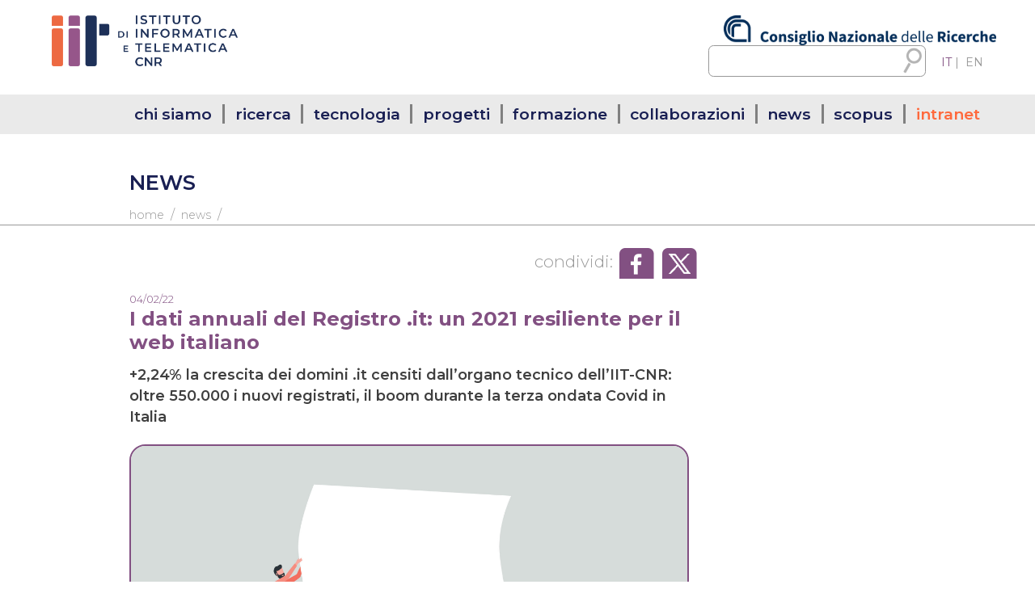

--- FILE ---
content_type: text/html; charset=UTF-8
request_url: https://www.iit.cnr.it/news/i-dati-annuali-del-registro-it-un-2021-resiliente-per-il-web-italiano/
body_size: 9848
content:
<!DOCTYPE html>
<html lang="en" dir="ltr">
  <head>

    <meta charset="utf-8">
    <title>IIT - Istituto di Informatica e Telematica</title>
    <meta charset="UTF-8">
    <meta name="viewport" content="width=device-width, initial-scale=1">
    <!-- Latest compiled and minified CSS -->
    <link rel="stylesheet" href="https://maxcdn.bootstrapcdn.com/bootstrap/4.5.0/css/bootstrap.min.css">
    <!-- jQuery library -->
    <script src="https://ajax.googleapis.com/ajax/libs/jquery/3.5.1/jquery.min.js"></script>
    <script src="https://cdn.rawgit.com/mrk-j/paginga/v0.8.1/paginga.jquery.min.js"></script>

    <!-- Popper JS -->
    <script src="https://cdnjs.cloudflare.com/ajax/libs/popper.js/1.16.0/umd/popper.min.js"></script>
    <!-- Latest compiled JavaScript -->
    <script src="https://maxcdn.bootstrapcdn.com/bootstrap/4.5.0/js/bootstrap.min.js"></script>
    <!-- HANDLEBARS -->
    <script src="https://cdn.jsdelivr.net/npm/handlebars@latest/dist/handlebars.js"></script>
    <!-- COOKIE -->
    <!-- MONTSERRAT FONT -->
    <link href="https://fonts.googleapis.com/css2?family=Montserrat:wght@300;400;600;700&family=Source+Sans+Pro:wght@300;400&display=swap" rel="stylesheet">

    <!-- STYLESHEET -->
    <link rel="stylesheet" type="text/css" href=" https://www.iit.cnr.it/wp-content/themes/cnr/style.css">
    <link rel="stylesheet" href="https://cdnjs.cloudflare.com/ajax/libs/font-awesome/4.7.0/css/font-awesome.min.css">
    <link href="/wp-content/themes/cnr/favicon/favicon_IIT.png" rel="Shortcut Icon">
    <!-- <script src="https://kit.fontawesome.com/8421e0a315.js" crossorigin="anonymous"></script> -->
    <meta name='robots' content='max-image-preview:large' />
	<style>img:is([sizes="auto" i], [sizes^="auto," i]) { contain-intrinsic-size: 3000px 1500px }</style>
	<link rel="alternate" hreflang="it" href="https://www.iit.cnr.it/news/i-dati-annuali-del-registro-it-un-2021-resiliente-per-il-web-italiano/" />
<link rel="alternate" hreflang="en" href="https://www.iit.cnr.it/en/news/i-dati-annuali-del-registro-it-un-2021-resiliente-per-il-web-italiano/" />
<link rel="alternate" hreflang="x-default" href="https://www.iit.cnr.it/news/i-dati-annuali-del-registro-it-un-2021-resiliente-per-il-web-italiano/" />
<script type="text/javascript">
/* <![CDATA[ */
window._wpemojiSettings = {"baseUrl":"https:\/\/s.w.org\/images\/core\/emoji\/16.0.1\/72x72\/","ext":".png","svgUrl":"https:\/\/s.w.org\/images\/core\/emoji\/16.0.1\/svg\/","svgExt":".svg","source":{"concatemoji":"https:\/\/www.iit.cnr.it\/wp-includes\/js\/wp-emoji-release.min.js?ver=6.8.3"}};
/*! This file is auto-generated */
!function(s,n){var o,i,e;function c(e){try{var t={supportTests:e,timestamp:(new Date).valueOf()};sessionStorage.setItem(o,JSON.stringify(t))}catch(e){}}function p(e,t,n){e.clearRect(0,0,e.canvas.width,e.canvas.height),e.fillText(t,0,0);var t=new Uint32Array(e.getImageData(0,0,e.canvas.width,e.canvas.height).data),a=(e.clearRect(0,0,e.canvas.width,e.canvas.height),e.fillText(n,0,0),new Uint32Array(e.getImageData(0,0,e.canvas.width,e.canvas.height).data));return t.every(function(e,t){return e===a[t]})}function u(e,t){e.clearRect(0,0,e.canvas.width,e.canvas.height),e.fillText(t,0,0);for(var n=e.getImageData(16,16,1,1),a=0;a<n.data.length;a++)if(0!==n.data[a])return!1;return!0}function f(e,t,n,a){switch(t){case"flag":return n(e,"\ud83c\udff3\ufe0f\u200d\u26a7\ufe0f","\ud83c\udff3\ufe0f\u200b\u26a7\ufe0f")?!1:!n(e,"\ud83c\udde8\ud83c\uddf6","\ud83c\udde8\u200b\ud83c\uddf6")&&!n(e,"\ud83c\udff4\udb40\udc67\udb40\udc62\udb40\udc65\udb40\udc6e\udb40\udc67\udb40\udc7f","\ud83c\udff4\u200b\udb40\udc67\u200b\udb40\udc62\u200b\udb40\udc65\u200b\udb40\udc6e\u200b\udb40\udc67\u200b\udb40\udc7f");case"emoji":return!a(e,"\ud83e\udedf")}return!1}function g(e,t,n,a){var r="undefined"!=typeof WorkerGlobalScope&&self instanceof WorkerGlobalScope?new OffscreenCanvas(300,150):s.createElement("canvas"),o=r.getContext("2d",{willReadFrequently:!0}),i=(o.textBaseline="top",o.font="600 32px Arial",{});return e.forEach(function(e){i[e]=t(o,e,n,a)}),i}function t(e){var t=s.createElement("script");t.src=e,t.defer=!0,s.head.appendChild(t)}"undefined"!=typeof Promise&&(o="wpEmojiSettingsSupports",i=["flag","emoji"],n.supports={everything:!0,everythingExceptFlag:!0},e=new Promise(function(e){s.addEventListener("DOMContentLoaded",e,{once:!0})}),new Promise(function(t){var n=function(){try{var e=JSON.parse(sessionStorage.getItem(o));if("object"==typeof e&&"number"==typeof e.timestamp&&(new Date).valueOf()<e.timestamp+604800&&"object"==typeof e.supportTests)return e.supportTests}catch(e){}return null}();if(!n){if("undefined"!=typeof Worker&&"undefined"!=typeof OffscreenCanvas&&"undefined"!=typeof URL&&URL.createObjectURL&&"undefined"!=typeof Blob)try{var e="postMessage("+g.toString()+"("+[JSON.stringify(i),f.toString(),p.toString(),u.toString()].join(",")+"));",a=new Blob([e],{type:"text/javascript"}),r=new Worker(URL.createObjectURL(a),{name:"wpTestEmojiSupports"});return void(r.onmessage=function(e){c(n=e.data),r.terminate(),t(n)})}catch(e){}c(n=g(i,f,p,u))}t(n)}).then(function(e){for(var t in e)n.supports[t]=e[t],n.supports.everything=n.supports.everything&&n.supports[t],"flag"!==t&&(n.supports.everythingExceptFlag=n.supports.everythingExceptFlag&&n.supports[t]);n.supports.everythingExceptFlag=n.supports.everythingExceptFlag&&!n.supports.flag,n.DOMReady=!1,n.readyCallback=function(){n.DOMReady=!0}}).then(function(){return e}).then(function(){var e;n.supports.everything||(n.readyCallback(),(e=n.source||{}).concatemoji?t(e.concatemoji):e.wpemoji&&e.twemoji&&(t(e.twemoji),t(e.wpemoji)))}))}((window,document),window._wpemojiSettings);
/* ]]> */
</script>
<style id='wp-emoji-styles-inline-css' type='text/css'>

	img.wp-smiley, img.emoji {
		display: inline !important;
		border: none !important;
		box-shadow: none !important;
		height: 1em !important;
		width: 1em !important;
		margin: 0 0.07em !important;
		vertical-align: -0.1em !important;
		background: none !important;
		padding: 0 !important;
	}
</style>
<link rel='stylesheet' id='wp-block-library-css' href='https://www.iit.cnr.it/wp-includes/css/dist/block-library/style.min.css?ver=6.8.3' type='text/css' media='all' />
<style id='classic-theme-styles-inline-css' type='text/css'>
/*! This file is auto-generated */
.wp-block-button__link{color:#fff;background-color:#32373c;border-radius:9999px;box-shadow:none;text-decoration:none;padding:calc(.667em + 2px) calc(1.333em + 2px);font-size:1.125em}.wp-block-file__button{background:#32373c;color:#fff;text-decoration:none}
</style>
<style id='global-styles-inline-css' type='text/css'>
:root{--wp--preset--aspect-ratio--square: 1;--wp--preset--aspect-ratio--4-3: 4/3;--wp--preset--aspect-ratio--3-4: 3/4;--wp--preset--aspect-ratio--3-2: 3/2;--wp--preset--aspect-ratio--2-3: 2/3;--wp--preset--aspect-ratio--16-9: 16/9;--wp--preset--aspect-ratio--9-16: 9/16;--wp--preset--color--black: #000000;--wp--preset--color--cyan-bluish-gray: #abb8c3;--wp--preset--color--white: #ffffff;--wp--preset--color--pale-pink: #f78da7;--wp--preset--color--vivid-red: #cf2e2e;--wp--preset--color--luminous-vivid-orange: #ff6900;--wp--preset--color--luminous-vivid-amber: #fcb900;--wp--preset--color--light-green-cyan: #7bdcb5;--wp--preset--color--vivid-green-cyan: #00d084;--wp--preset--color--pale-cyan-blue: #8ed1fc;--wp--preset--color--vivid-cyan-blue: #0693e3;--wp--preset--color--vivid-purple: #9b51e0;--wp--preset--gradient--vivid-cyan-blue-to-vivid-purple: linear-gradient(135deg,rgba(6,147,227,1) 0%,rgb(155,81,224) 100%);--wp--preset--gradient--light-green-cyan-to-vivid-green-cyan: linear-gradient(135deg,rgb(122,220,180) 0%,rgb(0,208,130) 100%);--wp--preset--gradient--luminous-vivid-amber-to-luminous-vivid-orange: linear-gradient(135deg,rgba(252,185,0,1) 0%,rgba(255,105,0,1) 100%);--wp--preset--gradient--luminous-vivid-orange-to-vivid-red: linear-gradient(135deg,rgba(255,105,0,1) 0%,rgb(207,46,46) 100%);--wp--preset--gradient--very-light-gray-to-cyan-bluish-gray: linear-gradient(135deg,rgb(238,238,238) 0%,rgb(169,184,195) 100%);--wp--preset--gradient--cool-to-warm-spectrum: linear-gradient(135deg,rgb(74,234,220) 0%,rgb(151,120,209) 20%,rgb(207,42,186) 40%,rgb(238,44,130) 60%,rgb(251,105,98) 80%,rgb(254,248,76) 100%);--wp--preset--gradient--blush-light-purple: linear-gradient(135deg,rgb(255,206,236) 0%,rgb(152,150,240) 100%);--wp--preset--gradient--blush-bordeaux: linear-gradient(135deg,rgb(254,205,165) 0%,rgb(254,45,45) 50%,rgb(107,0,62) 100%);--wp--preset--gradient--luminous-dusk: linear-gradient(135deg,rgb(255,203,112) 0%,rgb(199,81,192) 50%,rgb(65,88,208) 100%);--wp--preset--gradient--pale-ocean: linear-gradient(135deg,rgb(255,245,203) 0%,rgb(182,227,212) 50%,rgb(51,167,181) 100%);--wp--preset--gradient--electric-grass: linear-gradient(135deg,rgb(202,248,128) 0%,rgb(113,206,126) 100%);--wp--preset--gradient--midnight: linear-gradient(135deg,rgb(2,3,129) 0%,rgb(40,116,252) 100%);--wp--preset--font-size--small: 13px;--wp--preset--font-size--medium: 20px;--wp--preset--font-size--large: 36px;--wp--preset--font-size--x-large: 42px;--wp--preset--spacing--20: 0.44rem;--wp--preset--spacing--30: 0.67rem;--wp--preset--spacing--40: 1rem;--wp--preset--spacing--50: 1.5rem;--wp--preset--spacing--60: 2.25rem;--wp--preset--spacing--70: 3.38rem;--wp--preset--spacing--80: 5.06rem;--wp--preset--shadow--natural: 6px 6px 9px rgba(0, 0, 0, 0.2);--wp--preset--shadow--deep: 12px 12px 50px rgba(0, 0, 0, 0.4);--wp--preset--shadow--sharp: 6px 6px 0px rgba(0, 0, 0, 0.2);--wp--preset--shadow--outlined: 6px 6px 0px -3px rgba(255, 255, 255, 1), 6px 6px rgba(0, 0, 0, 1);--wp--preset--shadow--crisp: 6px 6px 0px rgba(0, 0, 0, 1);}:where(.is-layout-flex){gap: 0.5em;}:where(.is-layout-grid){gap: 0.5em;}body .is-layout-flex{display: flex;}.is-layout-flex{flex-wrap: wrap;align-items: center;}.is-layout-flex > :is(*, div){margin: 0;}body .is-layout-grid{display: grid;}.is-layout-grid > :is(*, div){margin: 0;}:where(.wp-block-columns.is-layout-flex){gap: 2em;}:where(.wp-block-columns.is-layout-grid){gap: 2em;}:where(.wp-block-post-template.is-layout-flex){gap: 1.25em;}:where(.wp-block-post-template.is-layout-grid){gap: 1.25em;}.has-black-color{color: var(--wp--preset--color--black) !important;}.has-cyan-bluish-gray-color{color: var(--wp--preset--color--cyan-bluish-gray) !important;}.has-white-color{color: var(--wp--preset--color--white) !important;}.has-pale-pink-color{color: var(--wp--preset--color--pale-pink) !important;}.has-vivid-red-color{color: var(--wp--preset--color--vivid-red) !important;}.has-luminous-vivid-orange-color{color: var(--wp--preset--color--luminous-vivid-orange) !important;}.has-luminous-vivid-amber-color{color: var(--wp--preset--color--luminous-vivid-amber) !important;}.has-light-green-cyan-color{color: var(--wp--preset--color--light-green-cyan) !important;}.has-vivid-green-cyan-color{color: var(--wp--preset--color--vivid-green-cyan) !important;}.has-pale-cyan-blue-color{color: var(--wp--preset--color--pale-cyan-blue) !important;}.has-vivid-cyan-blue-color{color: var(--wp--preset--color--vivid-cyan-blue) !important;}.has-vivid-purple-color{color: var(--wp--preset--color--vivid-purple) !important;}.has-black-background-color{background-color: var(--wp--preset--color--black) !important;}.has-cyan-bluish-gray-background-color{background-color: var(--wp--preset--color--cyan-bluish-gray) !important;}.has-white-background-color{background-color: var(--wp--preset--color--white) !important;}.has-pale-pink-background-color{background-color: var(--wp--preset--color--pale-pink) !important;}.has-vivid-red-background-color{background-color: var(--wp--preset--color--vivid-red) !important;}.has-luminous-vivid-orange-background-color{background-color: var(--wp--preset--color--luminous-vivid-orange) !important;}.has-luminous-vivid-amber-background-color{background-color: var(--wp--preset--color--luminous-vivid-amber) !important;}.has-light-green-cyan-background-color{background-color: var(--wp--preset--color--light-green-cyan) !important;}.has-vivid-green-cyan-background-color{background-color: var(--wp--preset--color--vivid-green-cyan) !important;}.has-pale-cyan-blue-background-color{background-color: var(--wp--preset--color--pale-cyan-blue) !important;}.has-vivid-cyan-blue-background-color{background-color: var(--wp--preset--color--vivid-cyan-blue) !important;}.has-vivid-purple-background-color{background-color: var(--wp--preset--color--vivid-purple) !important;}.has-black-border-color{border-color: var(--wp--preset--color--black) !important;}.has-cyan-bluish-gray-border-color{border-color: var(--wp--preset--color--cyan-bluish-gray) !important;}.has-white-border-color{border-color: var(--wp--preset--color--white) !important;}.has-pale-pink-border-color{border-color: var(--wp--preset--color--pale-pink) !important;}.has-vivid-red-border-color{border-color: var(--wp--preset--color--vivid-red) !important;}.has-luminous-vivid-orange-border-color{border-color: var(--wp--preset--color--luminous-vivid-orange) !important;}.has-luminous-vivid-amber-border-color{border-color: var(--wp--preset--color--luminous-vivid-amber) !important;}.has-light-green-cyan-border-color{border-color: var(--wp--preset--color--light-green-cyan) !important;}.has-vivid-green-cyan-border-color{border-color: var(--wp--preset--color--vivid-green-cyan) !important;}.has-pale-cyan-blue-border-color{border-color: var(--wp--preset--color--pale-cyan-blue) !important;}.has-vivid-cyan-blue-border-color{border-color: var(--wp--preset--color--vivid-cyan-blue) !important;}.has-vivid-purple-border-color{border-color: var(--wp--preset--color--vivid-purple) !important;}.has-vivid-cyan-blue-to-vivid-purple-gradient-background{background: var(--wp--preset--gradient--vivid-cyan-blue-to-vivid-purple) !important;}.has-light-green-cyan-to-vivid-green-cyan-gradient-background{background: var(--wp--preset--gradient--light-green-cyan-to-vivid-green-cyan) !important;}.has-luminous-vivid-amber-to-luminous-vivid-orange-gradient-background{background: var(--wp--preset--gradient--luminous-vivid-amber-to-luminous-vivid-orange) !important;}.has-luminous-vivid-orange-to-vivid-red-gradient-background{background: var(--wp--preset--gradient--luminous-vivid-orange-to-vivid-red) !important;}.has-very-light-gray-to-cyan-bluish-gray-gradient-background{background: var(--wp--preset--gradient--very-light-gray-to-cyan-bluish-gray) !important;}.has-cool-to-warm-spectrum-gradient-background{background: var(--wp--preset--gradient--cool-to-warm-spectrum) !important;}.has-blush-light-purple-gradient-background{background: var(--wp--preset--gradient--blush-light-purple) !important;}.has-blush-bordeaux-gradient-background{background: var(--wp--preset--gradient--blush-bordeaux) !important;}.has-luminous-dusk-gradient-background{background: var(--wp--preset--gradient--luminous-dusk) !important;}.has-pale-ocean-gradient-background{background: var(--wp--preset--gradient--pale-ocean) !important;}.has-electric-grass-gradient-background{background: var(--wp--preset--gradient--electric-grass) !important;}.has-midnight-gradient-background{background: var(--wp--preset--gradient--midnight) !important;}.has-small-font-size{font-size: var(--wp--preset--font-size--small) !important;}.has-medium-font-size{font-size: var(--wp--preset--font-size--medium) !important;}.has-large-font-size{font-size: var(--wp--preset--font-size--large) !important;}.has-x-large-font-size{font-size: var(--wp--preset--font-size--x-large) !important;}
:where(.wp-block-post-template.is-layout-flex){gap: 1.25em;}:where(.wp-block-post-template.is-layout-grid){gap: 1.25em;}
:where(.wp-block-columns.is-layout-flex){gap: 2em;}:where(.wp-block-columns.is-layout-grid){gap: 2em;}
:root :where(.wp-block-pullquote){font-size: 1.5em;line-height: 1.6;}
</style>
<link rel="https://api.w.org/" href="https://www.iit.cnr.it/wp-json/" /><link rel="alternate" title="JSON" type="application/json" href="https://www.iit.cnr.it/wp-json/wp/v2/news/1529" /><link rel="EditURI" type="application/rsd+xml" title="RSD" href="https://www.iit.cnr.it/xmlrpc.php?rsd" />
<meta name="generator" content="WordPress 6.8.3" />
<link rel="canonical" href="https://www.iit.cnr.it/news/i-dati-annuali-del-registro-it-un-2021-resiliente-per-il-web-italiano/" />
<link rel='shortlink' href='https://www.iit.cnr.it/?p=1529' />
<link rel="alternate" title="oEmbed (JSON)" type="application/json+oembed" href="https://www.iit.cnr.it/wp-json/oembed/1.0/embed?url=https%3A%2F%2Fwww.iit.cnr.it%2Fnews%2Fi-dati-annuali-del-registro-it-un-2021-resiliente-per-il-web-italiano%2F" />
<link rel="alternate" title="oEmbed (XML)" type="text/xml+oembed" href="https://www.iit.cnr.it/wp-json/oembed/1.0/embed?url=https%3A%2F%2Fwww.iit.cnr.it%2Fnews%2Fi-dati-annuali-del-registro-it-un-2021-resiliente-per-il-web-italiano%2F&#038;format=xml" />
<meta name="generator" content="WPML ver:4.8.4 stt:1,27;" />
<!-- Analytics by WP Statistics - https://wp-statistics.com -->

<!-- START - Open Graph and Twitter Card Tags 3.3.5 -->
 <!-- Facebook Open Graph -->
  <meta property="og:locale" content="it_IT"/>
  <meta property="og:site_name" content="IIT CNR"/>
  <meta property="og:title" content="I dati annuali del Registro .it: un 2021 resiliente per il web italiano"/>
  <meta property="og:url" content="https://www.iit.cnr.it/news/i-dati-annuali-del-registro-it-un-2021-resiliente-per-il-web-italiano/"/>
  <meta property="og:type" content="article"/>
  <meta property="og:description" content="Nell’anno del next normal si contano 550.257 nuovi nomi a dominio .it. A renderlo noto è il Registro .it, organo tecnico dell’Istituto di Informatica e Telematica del Cnr e anagrafe dei domini a targa italiana, che rileva un altro anno incredibile per il .it: la rete nostrana cresce del 2,24% e arri"/>
  <meta property="og:image" content="https://www.iit.cnr.it/wp-content/uploads/2022/02/AdobeStock_402842618-scaled.jpeg"/>
  <meta property="og:image:url" content="https://www.iit.cnr.it/wp-content/uploads/2022/02/AdobeStock_402842618-scaled.jpeg"/>
  <meta property="og:image:secure_url" content="https://www.iit.cnr.it/wp-content/uploads/2022/02/AdobeStock_402842618-scaled.jpeg"/>
 <!-- Google+ / Schema.org -->
 <!-- Twitter Cards -->
  <meta name="twitter:title" content="I dati annuali del Registro .it: un 2021 resiliente per il web italiano"/>
  <meta name="twitter:url" content="https://www.iit.cnr.it/news/i-dati-annuali-del-registro-it-un-2021-resiliente-per-il-web-italiano/"/>
  <meta name="twitter:description" content="Nell’anno del next normal si contano 550.257 nuovi nomi a dominio .it. A renderlo noto è il Registro .it, organo tecnico dell’Istituto di Informatica e Telematica del Cnr e anagrafe dei domini a targa italiana, che rileva un altro anno incredibile per il .it: la rete nostrana cresce del 2,24% e arri"/>
  <meta name="twitter:image" content="https://www.iit.cnr.it/wp-content/uploads/2022/02/AdobeStock_402842618-scaled.jpeg"/>
  <meta name="twitter:card" content="summary_large_image"/>
 <!-- SEO -->
 <!-- Misc. tags -->
 <!-- is_singular -->
<!-- END - Open Graph and Twitter Card Tags 3.3.5 -->
	
  </head>




  <body>
<section class="header">
  <div class="header_top">
    <div class="header_top_left">
      <a style="display: block; width: 18vw;" href="https://www.iit.cnr.it"><img src="https://www.iit.cnr.it/wp-content/uploads/2023/12/IIT-logo-primario-RGB-2.png" alt="iit_cnr_logo"></a>
    </div>
    <div class="header_top_right">
      <a href="https://www.cnr.it/"><img src="https://www.iit.cnr.it/wp-content/uploads/2023/01/Logo_CNR_esteso_COLORE.png" alt="cnr_logo"></a>
      <div class="header_top_right_inlang">

          <form role="search" method="get" id="searchform" class="searchform" action="https://www.iit.cnr.it">
            <input title="Cerca nel sito.." type="text" name="s" id="s" >
            <img src="https://www.iit.cnr.it/wp-content/uploads/2020/10/search.png" alt="search">
          </form>

        
<div class="wpml-ls-statics-shortcode_actions wpml-ls wpml-ls-legacy-list-horizontal">
	<ul role="menu"><li class="wpml-ls-slot-shortcode_actions wpml-ls-item wpml-ls-item-it wpml-ls-current-language wpml-ls-first-item wpml-ls-item-legacy-list-horizontal" role="none">
				<a href="https://www.iit.cnr.it/news/i-dati-annuali-del-registro-it-un-2021-resiliente-per-il-web-italiano/" class="wpml-ls-link" role="menuitem" >
                    <span class="wpml-ls-native" role="menuitem">Italiano</span></a>
			</li><li class="wpml-ls-slot-shortcode_actions wpml-ls-item wpml-ls-item-en wpml-ls-last-item wpml-ls-item-legacy-list-horizontal" role="none">
				<a href="https://www.iit.cnr.it/en/news/i-dati-annuali-del-registro-it-un-2021-resiliente-per-il-web-italiano/" class="wpml-ls-link" role="menuitem"  aria-label="Passa a Inglese" title="Passa a Inglese" >
                    <span class="wpml-ls-display">Inglese</span></a>
			</li></ul>
</div>
      </div>
    </div>
  </div>
  <div class="header_bottom">
                                <a href="https://www.iit.cnr.it/chi-siamo/">chi siamo</a>    <a href="https://www.iit.cnr.it/ricerca/">ricerca</a>    <a href="https://www.iit.cnr.it/tecnologia/">tecnologia</a>    <a href="https://www.iit.cnr.it/progetti/">progetti</a>    <a href="https://www.iit.cnr.it/formazione/">formazione</a>    <a href="https://www.iit.cnr.it/le-collaborazioni-dellistituto/">collaborazioni</a>    <a href="https://www.iit.cnr.it/news/">news</a>
	<a target='_blank' href='https://scopus.iit.cnr.it'>SCOPUS</a>    <a target="_blank" style="color: #FF693C" href="https://intranet.iit.cnr.it">intranet</a>


  </div>
</section>
<section class="header_mobile">

  <div class="header_mobile_bottom">
    <a href="https://www.iit.cnr.it"><img class="cnr_logo" src="https://www.iit.cnr.it/wp-content/uploads/2023/12/IIT-logo-primario-RGB-2.png" alt="iit_cnr_logo"></a>
    <div class="d-flex flex-column align-items-end">
    <img class="loghino_dx" src="https://www.iit.cnr.it/wp-content/uploads/2023/01/Logo_CNR_esteso_COLORE.png" alt="cnr_logo">
      <div id="nav-icon">
          <span></span>
          <span></span>
          <span></span>
          <span></span>
      </div>
    </div>


  </div>
  <div class="header_mobile_menu">
    <div class="d-flex align-items-center justify-content-around mb-3 flex-column">
      
<div class="wpml-ls-statics-shortcode_actions wpml-ls wpml-ls-legacy-list-horizontal">
	<ul role="menu"><li class="wpml-ls-slot-shortcode_actions wpml-ls-item wpml-ls-item-it wpml-ls-current-language wpml-ls-first-item wpml-ls-item-legacy-list-horizontal" role="none">
				<a href="https://www.iit.cnr.it/news/i-dati-annuali-del-registro-it-un-2021-resiliente-per-il-web-italiano/" class="wpml-ls-link" role="menuitem" >
                    <span class="wpml-ls-native" role="menuitem">Italiano</span></a>
			</li><li class="wpml-ls-slot-shortcode_actions wpml-ls-item wpml-ls-item-en wpml-ls-last-item wpml-ls-item-legacy-list-horizontal" role="none">
				<a href="https://www.iit.cnr.it/en/news/i-dati-annuali-del-registro-it-un-2021-resiliente-per-il-web-italiano/" class="wpml-ls-link" role="menuitem"  aria-label="Passa a Inglese" title="Passa a Inglese" >
                    <span class="wpml-ls-display">Inglese</span></a>
			</li></ul>
</div>


    </div>
                                <a href="https://www.iit.cnr.it/chi-siamo/">chi siamo</a>    <a href="https://www.iit.cnr.it/ricerca/">ricerca</a>    <a href="https://www.iit.cnr.it/tecnologia/">tecnologia</a>    <a href="https://www.iit.cnr.it/progetti/">progetti</a>    <a href="https://www.iit.cnr.it/formazione/">formazione</a>    <a href="https://www.iit.cnr.it/le-collaborazioni-dellistituto/">collaborazioni</a>    <a href="https://www.iit.cnr.it/news/">news</a>
    <a href="https://scopus.iit.cnr.it">scopus</a>
    <a target="_blank" style="color: #FF693C" href="https://intranet.iit.cnr.it/intranet">intranet</a>


    <div class="header_mobile_search pb-3 mt-3">
      <form role="search" method="get" id="searchform" class="searchform" action="https://www.iit.cnr.it">
        <input title="Cerca nel sito.." type="text" name="s" id="s" placeholder="Cerca nel sito..">
      </form>
    </div>
  </div>

</section>
<section class="single_news">
  <div class="single_header">
    <h1>NEWS</h1>
    <div class="breadcrumb_single d-none d-md-block">
      <span class="bread"><!-- Breadcrumb NavXT 7.4.1 -->
<span property="itemListElement" typeof="ListItem"><a property="item" typeof="WebPage" title="Vai a IIT CNR." href="https://www.iit.cnr.it" class="home" ><span property="name">home</span></a><meta property="position" content="1"></span>&nbsp; / &nbsp;<span property="itemListElement" typeof="ListItem"><a property="item" typeof="WebPage" title="Vai a News." href="https://www.iit.cnr.it/news/" class="archive post-news-archive" ><span property="name">News</span></a><meta property="position" content="2"></span>&nbsp; / &nbsp;<span property="itemListElement" typeof="ListItem"><span property="name" class="post post-news current-item">I dati annuali del Registro .it: un 2021 resiliente per il web italiano</span><meta property="url" content="https://www.iit.cnr.it/news/i-dati-annuali-del-registro-it-un-2021-resiliente-per-il-web-italiano/"><meta property="position" content="3"></span></span>
    </div>
  </div>
  <div class="single_content">
    <div class="single_content_share">
      <div class="">
        <span>condividi:</span>
        <a target="_blank" href="https://www.facebook.com/sharer/sharer.php?u=https://www.iit.cnr.it/news/i-dati-annuali-del-registro-it-un-2021-resiliente-per-il-web-italiano/"><img src=" /wp-content/uploads/2020/10/IIT_SOCIAL_PURPLE.png" alt="facebook_icon"></a>
        <a target="_blank" href="http://twitter.com/share?text='I dati annuali del Registro .it: un 2021 resiliente per il web italiano'&url='https://www.iit.cnr.it/news/i-dati-annuali-del-registro-it-un-2021-resiliente-per-il-web-italiano/"><img src=" /wp-content/uploads/2020/10/IIT_SOCIAL_PURPLE_TW.png" alt="twitter_icon"></a>
      </div>
    </div>
    <div class="single_content_date">
      <span>04/02/22</span>
    </div>
    <div class="single_content_title">
      <h2>I dati annuali del Registro .it: un 2021 resiliente per il web italiano</h2>
    </div>
    <div class="single_content_excerpt">
      <p>+2,24% la crescita dei domini .it censiti dall’organo tecnico dell’IIT-CNR: oltre 550.000 i nuovi registrati, il boom durante la terza ondata Covid in Italia</p>
    </div>
    <div class="single_content_image mt-2 mt-md-2">
      <img src="https://www.iit.cnr.it/wp-content/uploads/2022/02/AdobeStock_402842618-scaled.jpeg" alt="">
    </div>
    <div class="single_content_text mt-2 mt-md-2">
      <p>
<p>Nell’anno del <em>next normal</em> si contano <strong>550.257</strong> <strong>nuovi nomi a dominio .it</strong>. A renderlo noto è il <strong><a rel="noreferrer noopener" href="http://www.registro.it" target="_blank">Registro .it</a></strong>, organo tecnico dell’<strong>Istituto di Informatica e Telematica</strong> del <strong>Cnr</strong> e anagrafe dei domini a targa italiana, che rileva <strong>un altro anno incredibile per il .it</strong>: la rete nostrana cresce del <strong>2,24% </strong>e arriva a contare, in totale, <strong>3.450.337 nomi .it </strong>presenti online al 31 dicembre 2021. Un risultato ottimo soprattutto se rapportato a un biennio monopolizzato dalla crisi sanitaria e dalle evidenti conseguenze su tutto il tessuto sociale e imprenditoriale in Italia.<br><br>“<em>In questi anni più che in quelli passati, analizzare questi numeri ci sta restituendo una panoramica piuttosto puntuale e attendibile di quello che avviene in generale in un Paese fortemente provato da due anni di pandemia </em>– commenta <a rel="noreferrer noopener" href="http://www.iit.cnr.it/marco.conti" target="_blank"><strong>Marco</strong> <strong>Conti</strong></a>, <strong>Responsabile del Registro .it </strong>e <strong>Direttore dell&#8217;IIT-CNR</strong>– <em>Se il 2020 è stato l’anno dell’approdo provvidenziale e necessariamente improvvisato alla rete, di chi correva ai ripari per salvare il proprio business dalle chiusure o per avviarne di nuovi, il 2021 è senz’altro l’anno della consapevolezza e della resilienza, in cui nonostante le incertezze e le false partenze, moltissime persone non si sono perse d’animo e hanno continuato a credere nel digitale come strumento di ripresa e rilancio, o anche solo per rivendicare la presenza in rete.”   </em> <br><br><img fetchpriority="high" decoding="async" width="350" height="247" class="wp-image-1534" style="width: 350px;" src="https://www.iit.cnr.it/wp-content/uploads/2022/02/LOGO-Registro_flat_senza-payoff-01.png" alt="" srcset="https://www.iit.cnr.it/wp-content/uploads/2022/02/LOGO-Registro_flat_senza-payoff-01.png 3508w, https://www.iit.cnr.it/wp-content/uploads/2022/02/LOGO-Registro_flat_senza-payoff-01-300x212.png 300w, https://www.iit.cnr.it/wp-content/uploads/2022/02/LOGO-Registro_flat_senza-payoff-01-1024x724.png 1024w, https://www.iit.cnr.it/wp-content/uploads/2022/02/LOGO-Registro_flat_senza-payoff-01-768x543.png 768w, https://www.iit.cnr.it/wp-content/uploads/2022/02/LOGO-Registro_flat_senza-payoff-01-1536x1086.png 1536w, https://www.iit.cnr.it/wp-content/uploads/2022/02/LOGO-Registro_flat_senza-payoff-01-2048x1448.png 2048w" sizes="(max-width: 350px) 100vw, 350px" /><u><strong>IL TREND SULLE NUOVE REGISTRAZIONI: MENO IMPRESE E LIBERI PROFESSIONISTI</strong></u><br><br>A supportare questa ipotesi di connessione tra ingaggio della rete e andamento della pandemia c’è un dato, quello di <strong>marzo 2021</strong>, che collegherebbe idealmente il record mensile di registrazioni (<strong>+60.537</strong>) al picco della<strong>terza ondata di Coronavirus in Italia</strong> e al varo del nuovo Dpcm, con relative restrizioni in tutto il Paese. <br><br>Ma non solo: a far la conta dei domini registrati tra gennaio e ottobre 2021 <strong>mancano all’appello più di 5.300 domini .it di liberi professionisti</strong>: il <strong>18,7% in meno</strong> rispetto allo stesso periodo del 2020, un dato in linea con i rapporti delle associazioni di categoria, che parlano di circa 40.000 liberi professionisti in meno nel 2020 [<em>fonte: IV Rapporto Osservatorio Confprofessioni, dicembre 2021</em>]. Giù anche le<strong> imprese</strong>, -6,3% di registrazioni rispetto al 2020. L’unica categoria che fa registrare il segno <em>più</em> è quella attribuibile alle <strong>persone fisiche</strong>, +12,3% rispetto al 2020 e, in generale, più della metà (53,7%) rispetto al totale delle nuove registrazioni. <br><br><em>“La rete italiana vive una fase di fermento tipica di quei momenti di riorganizzazione dettata da una crisi: per fare un paragone indicativo, con le dovute specifiche di contesto e periodo, abbiamo visto lo stesso movimento negli anni della crisi economica del 2008, con le registrazioni di nuovi .it cresciute di oltre il 70% in un triennio (2008-2011) – </em>continua<strong> Conti</strong> – <em>Ora potremmo essere nuovamente di fronte a una importante scommessa, un’opportunità preziosa i cui ingredienti principali sono, da un lato il profondo cambiamento sull’utilizzo del web e sulla sua stessa percezione in Italia, dall’altro lato le manovre di investimenti miliardari previsti dal PNRR per la cosiddetta ‘Missione Digitalizzazione’. Sommando queste considerazioni, il 2022 è il candidato ideale a rappresentare un nuovo inizio anche per l’Italia digitale.” </em><br><br><strong><u>LO STATO DEL .IT: LA MAPPA DELL’ITALIA ONLINE</u></strong><br><br>Lo studio dell’<strong>IIT-CNR</strong> prende in esame l’intera anagrafica del <strong>Registro .it </strong>e calcola l’<strong>indice della diffusione di Internet in Italia</strong> sulla base del <strong>tasso di penetrazione</strong> per ogni regione e provincia, ovvero <strong>quanti domini .it ogni 10mila abitanti</strong>.<br><br>Guardando sempre al periodo che va da gennaio a ottobre 2021, è il <strong>Trentino Alto Adige</strong> la <strong>Regione con il tasso di penetrazione</strong> <strong>più alto in Italia</strong>, davanti a Lombardia, Valle d’Aosta, Toscana, Veneto, Lazio ed Emilia Romagna. Più giù invece le regioni del Meridione, con Basilicata, Sicilia e Calabria nelle ultime tre posizioni.<br><br>Sul fronte delle province, <strong>Milano</strong> conquista il primato per tasso di penetrazione, con quasi 555 domini (554,8) ogni 10mila abitanti maggiorenni, seguita da Bolzano (493,8), Firenze (466,7) e Rimini (452,7). Ultime in classifica, anche qui, le province del Sud e delle Isole: tutte le ultime dieci posizioni, con in coda Crotone (164,3), Caltanissetta (149,9) ed <strong>Enna</strong> (145,7). </p>
</p>

      


    </div>
    <div class="single_content_share">
      <div class="">
        <span>condividi:</span>
        <a target="_blank" href="https://www.facebook.com/sharer/sharer.php?u=https://www.iit.cnr.it/news/i-dati-annuali-del-registro-it-un-2021-resiliente-per-il-web-italiano/"><img src=" /wp-content/uploads/2020/10/IIT_SOCIAL_PURPLE.png" alt="facebook_icon"></a>
        <a target="_blank" href="http://twitter.com/share?text='I dati annuali del Registro .it: un 2021 resiliente per il web italiano'&url='https://www.iit.cnr.it/news/i-dati-annuali-del-registro-it-un-2021-resiliente-per-il-web-italiano/"><img src=" /wp-content/uploads/2020/10/IIT_SOCIAL_PURPLE_TW.png" alt="twitter_icon"></a>
      </div>
    </div>
  </div>
  <div class="single_btn">
    <a href="https://www.iit.cnr.it/news/">tutte le news</a>
  </div>
</section>

<footer>
  <div class="footer_links">
                
    <a href="https://www.iit.cnr.it/contatti-2/">contatti</a>    <a href="https://www.iit.cnr.it/come-arrivare/">come arrivare</a>    <a href="https://www.iit.cnr.it/contatti-2/">PEC</a>    <a target="_blank" href="https://www.urp.cnr.it">URP</a>
    <a target="_blank" href="https://www.cnr.it/it/amministrazione-trasparente">trasparenza amministrativa</a>
    <a href="https://www.iit.cnr.it/accessibilita/">accessibilità</a>    <a href="https://www.iit.cnr.it/privacy-policy/">Privacy e Cookie Policy</a>  </div>

  <div class="footer_flex">
    <p class="d-none d-md-block">© 2020 IIT / CNR</p>
    <div class="social">
      <a target="_blank" href="https://www.facebook.com/IITCNR/"><img src=" /wp-content/uploads/2020/10/facebook.png" alt="facebook_logo"></a>
      <a target="_blank" href="https://twitter.com/IITCNR"><img src=" /wp-content/uploads/2020/10/twitter.png" alt="twitter_logo"></a>
      <a target="_blank" href="https://www.youtube.com/channel/UC_tYWB5IPz61hOw1VkWKW0g"><img src=" /wp-content/uploads/2020/10/youtube.png" alt="youtube_logo"></a>
      <a target="_blank" href="https://www.linkedin.com/company/iit-cnr"><img src=" /wp-content/uploads/2020/10/linkedin.png" alt="linkedin_logo"></a>



      <p class="d-block d-md-none copy_mobile">© 2020 IIT / CNR</p>

    </div>


  </div>

  <div class="cnr_registro_iit_loghi">
    <small style="color: white; font-weight: bold; display: block;">IIT-CNR fa parte di</small><br>
    <img class="doppio_logo" src="/wp-content/uploads/2023/07/DIITET_esteso_neg.png" alt="iit_cnr_logo">
    <img class="registro_footer_logo" src="/wp-content/uploads/2020/11/IIT-gestisce-registro-white.png" alt="registro_logo">

  </div>


  <div class="logo_footer">
    <img src=" /wp-content/uploads/2020/10/logo_footer.png" alt="iit_cnr_logo">
  </div>


</footer>
</body>
</html>
<script src="https://www.iit.cnr.it/wp-content/themes/cnr/script.js"></script>
<script type="text/javascript">
var cat = localStorage.getItem("cerca");
doSearch(cat);


function doSearch(text) {
    if (window.find && window.getSelection) {
        document.designMode = "on";
        var sel = window.getSelection();
        sel.collapse(document.body, 0);

        while (window.find(text)) {
            document.execCommand("HiliteColor", false, "#f0e68c");
            sel.collapseToEnd();
        }
        document.designMode = "off";
    } else if (document.body.createTextRange) {
        var textRange = document.body.createTextRange();
        while (textRange.findText(text)) {
            textRange.execCommand("BackColor", false, "#f0e68c");
            textRange.collapse(false);
        }
    }
}


window.localStorage.removeItem('cerca');


</script>

<!--
Performance optimized by W3 Total Cache. Learn more: https://www.boldgrid.com/w3-total-cache/

Page Caching using Disk: Enhanced 

Served from: www.iit.cnr.it @ 2026-01-09 14:08:17 by W3 Total Cache
-->

--- FILE ---
content_type: text/css
request_url: https://www.iit.cnr.it/wp-content/themes/cnr/style.css
body_size: 6971
content:
:root {
  --orange: #ff693c;
  --blue: #191f53;
  --tablegray: #e1e2e7;
  --searchgray: #989898;
  --purple: #825082;
}

p, h1, h2, h3, h4, h5 {
  margin: 0;
  padding: 0;
}

html {
  scroll-behavior: smooth;
  overflow-x: hidden;
}



.hr_custom {
  border-top: 1px solid grey;
  /* padding-bottom: 1vw; */
}

.hr_custom_orange {
  border-top: 1px solid grey;
  /* padding-bottom: 1vw; */
}

/* LANDING PAGE******************************************************************** */
/* NAVBAR & HEADER */
.header {
  display: block;
}
.header_mobile {
  display: none;
}
.header_top {
  margin: auto;
  width: 90%;
  background-color: white;
  display: flex;
  padding: 1.5vw 0vw;
}
.header_top_left,
.header_top_right {
  width: 50%;
}
.header_top_left>a>img {
  width: 18vw;
}

.header_top_right>a>img {
  width: 337px;
  position: relative;
  right: -1rem;
}
.header_top_right {
  display: flex;
  flex-direction: column;
  align-items: flex-end;
  justify-content: space-between;
}
.header_top_right_inlang {
  display: flex;
  align-items: center;
  justify-content: flex-end;
  width: 100%
}
.wpml-ls-display,
.wpml-ls-native {
  margin: 0 !important;
  font-size: 1.1vw;
  color: var(--searchgray);
  font-family: 'Montserrat', sans-serif;
  font-weight: normal;

}
.header_top_right_inlang>form {
  width: 50%;
}
.header_top_right_inlang>form>input {
  height: 3vw;
  width: 21vw;
  border-radius: 0.5vw;
  outline: none;
  border: 1px solid var(--searchgray);
  font-size: 1.5vw;
  padding-right: 3vw;
  padding-left: 1vw;
  font-family: 'Montserrat', sans-serif;
  font-weight: normal;
}
.header_top_right_inlang>form>img {
  margin-left: -2.5vw;
  width: 1.8vw;
  margin-bottom: .5vw;
}
.header_top_right>img {
  width: 35%;
  background-color: white;
}
.header_bottom {
  width: 100%;
  background-color: #eaeaea;
  display: flex;
  justify-content: flex-start;
  align-items: center;
  padding: 1vw 0vw 1vw 12vw;
  font-family: 'Montserrat', sans-serif;
  font-weight: normal;
}
.header_bottom>a {
  display: inline-block;
  padding: 0 1vw;
  font-size: 1.5vw;
  line-height: 1.9vw;
  color: var(--blue);
  font-weight: 600;
  text-transform: lowercase;
}
.header_bottom>a:not(:first-of-type) {
  border-left: 0.2vw solid grey;
}
.wpml-ls-legacy-list-horizontal ul{
  list-style: none;
  display: flex;
  padding: 0;
  margin: 0;
}
.space {
  margin: 0 !important;
  font-size: 1.1vw;
  color: var(--searchgray);
  font-family: 'Montserrat', sans-serif;
  font-weight: normal;
}
.wpml-ls-native {
  color: #825082;
}


/* SLIDER BENVENUTI */
.slider_benvenuti {
  display: flex;
  flex-wrap: wrap;
  flex-direction: column;
  background: url('https://www.iit.cnr.it/wp-content/uploads/2020/11/slider-sito-min-min-scaled.jpg');
  background-repeat: no-repeat;
  background-size: 100%;
  align-items: center;
  justify-content: center;
  color: white;
  text-align: center;
  background-position-y: -13vw;
}

.slider_2 {
  display: flex;
  flex-wrap: wrap;
  flex-direction: column;
  background: url('https://www.iit.cnr.it/wp-content/uploads/2022/08/laboratorio-cybersecurity-scaled.jpg');
  background-repeat: no-repeat;
  background-size: 100%;
  align-items: center;
  justify-content: center;
  color: white;
  text-align: center;
  background-position-y: -4vw;
}

.slider_3 {
    display: flex;
    flex-wrap: wrap;
    flex-direction: column;
    background: url('https://www.iit.cnr.it/wp-content/uploads/2022/08/armadio-rete-2-1-scaled.jpg');
    background-repeat: no-repeat;
    background-size: 100%;
    align-items: center;
    justify-content: center;
    color: white;
    text-align: center;
    background-position-y: -4vw;
}


.slider_4 {
  display: flex;
  flex-wrap: wrap;
  flex-direction: column;
  background: linear-gradient(rgb(23 32 77 / 50%), rgb(23 32 77 / 50%)), url('https://www.iit.cnr.it/wp-content/uploads/2022/12/fotoIITDay2022-scaled.jpg');
  background-repeat: no-repeat;
  background-size: 100%;
  align-items: center;
  justify-content: center;
  color: white;
  text-align: center;
}

.slider_benvenuti>h2 {
  margin: 2.5vw 0;
  font-size: 3vw;
  font-family: 'Montserrat', sans-serif;
  font-weight: 600;
}

.slider_benvenuti>p {
  font-size: 2.5vw;
  font-weight: 600;
  margin: 2vw 0 3vw 0;
  width: 30vw;
  font-family: 'Montserrat', sans-serif;
}

.button_light {
  padding: .3vw 2.5vw;
  width: 22%;
  border: 2px white solid;
  border-radius: 10px;
  color: white;
  font-size: 1.5vw;
  text-decoration: none !important;
  font-weight: 600;
  font-family: 'Montserrat', sans-serif;
}

.button_light:hover {
  color: white;
}

.carousel-indicators li {
  width: 7px;
  height: 7px;
}


/* SLIDER RICERCA */

.slider_ricerca {
  display: flex;
  color: black;
  text-align: center;
  width: 90vw;
  margin: 6vw auto;
  justify-content: center;
}



#section_ricerca>h3 , #section_tecnologia>h3 {
  text-align: center;
  margin-top: 2vw;
  font-size: 2vw;
  font-family: 'Montserrat', sans-serif;
  font-weight: 600;
}




.single_ricerca {
  width: 18vw;
  padding: 1vw;
  border-right: 1px solid black;
  color: var(--blue);
  height: 15vw;
}

.slider_ricerca>a:hover {
  text-decoration: none !important;
}


.slider_ricerca>a:last-of-type>.single_ricerca {
  border-right: none;

}

.single_ricerca>img {
  width: 7vw;
  margin-bottom: 1vw;
}


.single_ricerca>h4 {
  font-size: 1.5vw;
  text-align: center;
  font-weight: 600;
  font-family: 'Montserrat', sans-serif;
  text-transform: uppercase;
}


.single_ricerca>h4>a {
  color: var(--blue);
  text-decoration: none;
}

.ricerca_btn {
  display: flex;
  width: 90%;
  margin-left: auto;
  margin-RIGHT: auto;
  justify-content: flex-end;
  margin-bottom: 3vw;
  margin-top: 3vw;
}


.button_dark {
  padding: .3vw 2.5vw;
  width: 22%;
  border: 2px darkblue solid;
  border-radius: 10px;
  color: #E76102 !important;
  font-size: 1.5vw;
  text-decoration: none !important;
  font-weight: 600;
  text-align: center;
  font-family: 'Montserrat', sans-serif;
}


.carousel-control-next, .carousel-control-prev {
  width: unset;
}

.carousel-control-prev-icon {
  background-image: url('https://www.iit.cnr.it/wp-content/uploads/2020/10/arrow_left.png');
  position: relative;
  right: -2vw;
}


.carousel-control-next-icon {
  background-image: url('https://www.iit.cnr.it/wp-content/uploads/2020/10/arrow_right.png');
  position: relative;
  right: 2vw;
}

.carousel-control-next-icon , .carousel-control-prev-icon  {
  width: 3vw;
  height: 5vw;
}

.news_inner {
  min-height: 26vw;
}


/* PERSONE */
.persone {
  width: 100%;
  background-color: var(--orange);
  display: flex;
  flex-direction: column;
  align-items: center;
  text-align: center;
  padding: 3vw 0;
}
.persone_title h3 {
  color: white;
  font-size: 2vw;
  font-family: 'Montserrat', sans-serif;
  font-weight:600;
}
.persone_title h4 {
  color: white;
  font-size: 2vw;
  font-weight: 200;
  font-family: 'Montserrat', sans-serif;
  font-weight:300;
}
.persone_title h5 {
   color: white;
   font-size: 2vw;
   font-weight: 200;
   font-family: 'Montserrat', sans-serif;
   font-weight:300;
}
.persone_search {
  padding: 3vw 0 2.5vw 0;
  display: flex;
  align-items: center;
}

.persone_search img {
  width: 2vw;
}

.persone_search input {
  height: 4vw;
  width: 45vw;
  border-radius: 0.5vw;
  outline: none;
  border: 1px solid lightgrey;
  background-color: rgba(255,255,255,0.3);
  padding: 0vw 2vw;
  color: white;
  font-size: 1.5vw;
  padding-right: 1vw;
  padding-left: 1vw;
  font-family: 'Montserrat', sans-serif;
  font-weight: normal;
}
.persone_search>a {
  display: inline-block;
  display: flex;
  align-items: center;
  justify-content: center;
  height: 4vw;
  width: 4vw;
  background-color: white;
  border-radius: 0.5vw;
  margin-left: 1vw;
}
.persone_btn {
  display: flex;
  width: 90%;
  justify-content: flex-end;
}
.persone_btn>a {
  padding: .3vw 2.5vw;
  width: 22%;
  border: 2px var(--blue) solid;
  border-radius: 10px;
  color: white !important;
  font-size: 1.5vw;
  text-decoration: none;
  font-family: 'Montserrat', sans-serif;
  font-weight:600;
}

/* OPPORTUNITà DI CARRIERA */
.carriera {
  width: 100%;
  background-color: white;
  display: flex;
  flex-direction: column;
  align-items: center;
  text-align: center;
  padding: 3vw 0;
}
.carriera>h5 {
  color: var(--blue);
  font-family: 'Montserrat', sans-serif;
  font-weight:600;
  font-size: 2vw;
}
.carriera_item {
  width: 75%;
  border: solid 2px var(--blue);
  border-radius: 0.5vw;
  color: var(--blue);
  padding: 1vw 2vw;
  margin: 3vw auto;
  min-height: 15.1vw;
}
.table_head {
  width: 100%;
  background-color: var(--tablegray);
  font-size: 1.2vw;
  font-family: 'Montserrat', sans-serif;
  font-weight:300;
  display: flex;
  justify-content: space-between;
}
.table_body {
  padding: 0 0.5vw 0 0.5vw;
}
.table_row {
  width: 100%;
  font-family: 'Montserrat', sans-serif;
  font-weight:600;
  font-size: 1vw;
  display: flex;
  justify-content: space-between;
}
.table_row>span:first-of-type {
  font-size: 1.2vw;
}
.table_row>span:first-of-type {
  max-width: 50%;
}
.table_head>span{
  display: block;
  width: 23%;
  text-align: center;
}
.table_row>span a{
  color: var(--blue);
}
.table_head>span:first-of-type{
  padding-right: 0vw;
  padding-left: 0.5vw;
}
.table_row_date {
  display: block;
  font-weight: 700;
}
.carousel-item .table_row:first-of-type {
  border-bottom: 1px solid var(--blue);
}
.carousel-item .table_row {
  padding: 1vw 0;
}
.date_wrap {
  width: 16vw
}
.carriera_btn {
  display: flex;
  width: 90%;
  justify-content: flex-end;
}
.carriera_btn>a {
  padding: .3vw 2.5vw;
  width: 22%;
  border: 2px var(--blue) solid;
  border-radius: 10px;
  color: var(--orange);
  font-size: 1.5vw;
  text-decoration: none;
  font-family: 'Montserrat', sans-serif;
  font-weight:600;
}

/* NEWS */
#news_carousel {
  width: 98.8vw;
}
.news {
  width: 100%;
  background-color: white;
  display: flex;
  flex-direction: column;
  align-items: center;
  text-align: center;
  padding: 3vw 0;
  background-color: lightgrey;
}
.news>h6 {
  color: var(--blue);
  font-family: 'Montserrat', sans-serif;
  font-weight:600;
  font-size: 2vw;
}
.news_item {
  width: 68%;
  display: flex;
  justify-content: space-around;
  padding: 1vw 2vw;
  margin: 3vw auto;
}
.news_item>img {
  width: 45%;
  border-radius: 20px;
  border: 2px solid var(--purple);
  height: 100%;
}

.news_item>.news_item_text {
  width: 45%;
  text-align: left;
}
.news_item>.news_item_text>span {
  color: grey;
  font-family: 'Montserrat', sans-serif;
  font-weight:300;
  font-size: 2vw;
}
.news_item>.news_item_text>a>h6 {
  color: var(--blue);
  font-size: 1.5vw;
  font-family: 'Montserrat', sans-serif;
  font-weight:700;
}
.news_item>.news_item_text>p {
  color: var(--blue);
  font-size: 1.5vw;
  font-family: 'Montserrat', sans-serif;
  font-weight:300;
}
.news_btn {
  display: flex;
  width: 90%;
  justify-content: flex-end;
}
.news_btn>a {
  padding: .3vw 2.5vw;
  width: 22%;
  border: 2px var(--blue) solid;
  border-radius: 10px;
  color: var(--orange);
  font-size: 1.5vw;
  text-decoration: none;
  font-family: 'Montserrat', sans-serif;
  font-weight:600;
}


/* FOOTER */
footer {
  background-color: var(--blue);
  padding-bottom: 28vw;
  position: relative;
  overflow: hidden;
}

.footer_links {
  display: flex;
  padding: 0 7.5vw;
  font-family: 'Montserrat', sans-serif;
  font-weight:600;

}

.footer_links>a {
  color: white;
  border-right: 1px solid white;
  font-size: 1.2vw;
  padding: 0vw 1.8vw;
  margin-top: 1vw;
  text-decoration: none;
  text-transform: lowercase;
}
.footer_links>a:nth-of-type(3),
 .footer_links>a:nth-of-type(4){
  text-transform: uppercase;
}
.footer_links>a:last-of-type {
  border-right: none;
}

.footer_flex {
  display: flex;
  justify-content: space-between;
  align-items: center;
  margin-top: 5vw;
  margin-bottom: 5vw;
  padding: 0vw 9.2vw 0vw 9.2vw;
  color: white;
}

.footer_flex>p {
  font-size: 1vw;
  font-family: 'Montserrat', sans-serif;
}


.social>a>img {
  padding-left: .5vw;
  padding-right: .5vw;
  width: 3vw;
}



.logo_footer {
  margin-top: 3vw;
  position: absolute;
  right: -2vw;
  bottom: -2vw;
}

.logo_footer>img {
  width: 30vw;
  height: 100%;
}

.cnr_registro_iit_loghi {
  margin-left: 9.5vw;
}

.registro_footer_logo {
  width: 9vw;
  margin-top: 2vw;
}

.doppio_logo {
  width: 25vw;
  display: block;
}




/* FINE LANDING PAGE******************************************************************** */
@keyframes pulse {
  0% {
    transform: scale(0.90);
  }

  70% {
    transform: scale(1.15);
  }

  100% {
    transform: scale(0.90);
  }
}


/* ARCHIVE */
.archive_header {
  border-bottom: 1px solid #999999;
  margin-bottom: 2vw;
  margin-top: 2vw;
}
.archive_header>h1 {
  width: 74%;
  margin: auto;
  color: var(--blue);
  font-family: 'Montserrat', sans-serif;
  font-weight:600;
  font-size: clamp(1.5rem, 2.5vw, 2.5rem);
  padding: 1vw 0;
}
.archive_header>.breadcrumb_archive {
  width: 74%;
  margin: auto;
  font-family: 'Montserrat', sans-serif;
  font-weight:300;
  color: var(--searchgray);
  text-transform: lowercase;
  font-size: clamp(1.1rem, 1.3vw, 1.3rem);
}

.archive_header>.breadcrumb_archive a span {
  color: var(--searchgray);

}
.archive_list{
  padding-left: 13vw;
  padding-bottom: 5vw;
  width: 66.6vw;
  font-family: 'Montserrat', sans-serif;
  min-height: 20vw;
  font-size: clamp(1.2rem, 1.5vw, 1.5rem);
}
.archive_single {
  border-bottom: 2px solid #825082;
  margin-bottom: 2vw;
}
.archive_single>span{
  font-weight: 300;
  color: unset;
  font-size: 1vw;
  padding: 0.2vw 0;
  display: block;
}
.archive_single>a>h2{
  font-weight: 700;
  font-size: 1.9vw;
  color: #825082;
  padding: 0vw 0 1vw 0;
}
.archive_single>a:hover{
  text-decoration: none;
}

.archive_single>p>a {
  color: var(--blue) !important;
}

.pagination {
  display: flex;
  justify-content: center;
  margin-bottom: 5vw;
}

.pagination>a, .pagination>span {
  border: 1px solid var(--blue);
  padding: .5vw;
  border-radius: 5px;
  width: 2vw;
  height: 2vw;
  margin-right: 1vw;
  text-align: center;
  line-height: 1vw;
  font-weight: 600 !important;
  font-family: 'Montserrat', sans-serif;
  font-size: 1vw;
}

a.page-numbers {
  color: var(--orange);
}

span.current {
  color: grey;
}

.side_image_page {
  height: 100%;
  border-radius: 15px;
  border: 2px solid var(--purple);
}


#category-select {
  margin-bottom: 1.5vw;
}

select {
  width: 15vw;
}

strong {
  font-weight: 600;
}

/* SINGLE */
.single_header {
  border-bottom: 1px solid #999999;
  margin-top: 2.5vw;
}
.single_header>h1 {
  width: 75%;
  margin: auto;
  color: var(--blue);
  font-family: 'Montserrat', sans-serif;
  font-weight:600;
  font-size: 2vw;
  padding: 1vw 0;
}
.single_header>.breadcrumb_single {
  width: 75%;
  margin: auto;
  font-family: 'Montserrat', sans-serif;
  font-weight:300;
  color: #999999;
  text-transform: lowercase;
}
.single_header>.breadcrumb_single a span {
  color: var(--searchgray);
  font-size: 1.1vw;
}
.single_content_share {
  WIDTH: 70%;
  display: flex;
  justify-content: flex-end;
  font-family: 'Montserrat', sans-serif;
  font-weight:300;
  color: #999999;
  font-size: 2vw;
}
.single_content_share {
  WIDTH: 67.5%;
  display: flex;
  justify-content: flex-end;
  align-items: center;
  font-family: 'Montserrat', sans-serif;
  font-weight: 300;
  color: #999999;
  font-size: 1.6vw;
  padding: 2vw 0 1vw 0;
}
.single_content_share>a>img {
  width: 2.5vw;
}
.single_content_date {
  padding-left: 12.5vw;
  width: 66.6vw;
  font-family: 'Montserrat', sans-serif;
  font-weight: 300;
  color: #825082;
  font-size: 1vw;
}
.single_content_title{
  padding-left: 12.5vw;
  width: 66.6vw;
  font-family: 'Montserrat', sans-serif;
  font-weight: 700;
  color: #825082;
}
.single_content_title>h2{
  font-weight: 700;
  font-size: 1.9vw;
}
.single_content_excerpt{
  width: 66.6vw;
  font-family: 'Montserrat', sans-serif;
  color: #3f3f3f;
  padding: 1vw 0 1vw 12.5vw;
}
.single_content_excerpt>p{
  font-size: 1.4vw;
  font-weight: 600;
}

.single_content_info {
  width: 66.6vw;
  font-family: 'Montserrat', sans-serif;
  color: #3f3f3f;
  padding: 1vw 0 1vw 12.5vw;
}

.single_content_info>h5 {
  margin-bottom: .5vw;
}

.single_content_info>h5>span {
  font-weight: 600;
  color: var(--blue);
}


.single_content_info>h5>a {
  font-weight: 600;
  color: var(--purple);
}


.single_content_image {
  padding: 0 0 0 12.5vw;
  margin-right: 2.5rem;
  margin-bottom: 4rem;
  width: 66.6vw;
}

.single_content_image>img {
  border-radius: 20px;
  width: 100%;
  border: 2px solid var(--purple);
}

.single_content_text {
  width: 66.6vw;
  font-family: 'Montserrat', sans-serif;
  color: #3f3f3f;
  padding: 1vw 0 1vw 12.5vw;
}
.single_content_text p {
  font-weight: 300;
  font-size: clamp(1rem, 1.4vw, 1.4rem);
}

.single_btn {
  width: 67vw;
  font-family: 'Montserrat', sans-serif;
  color: #3f3f3f;
  padding: 5vw 0 5vw 10vw;
  text-align: right;
}
.single_btn>a {
  padding: .3vw 2.5vw;
  width: 22%;
  border: 2px var(--blue) solid;
  border-radius: 10px;
  color: var(--orange);
  font-size: 1.5vw;
  text-decoration: none;
  font-family: 'Montserrat', sans-serif;
  font-weight:600;
}
.post-news, .post-career {
  display: none;
}



/* PAGINA CON SOTTOPAGINE STILE */
.custom_width {
  width: 87% !important;
}

/* SIDEBAR CHI SIAMO */

.chi_siamo_navigation {
  /* position: absolute;
  width: 20vw;
  top: 23vw;
  right: 5vw; */
  margin-top: -0.8rem;
}

.chi_siamo_navigation li {
  list-style: none;
  padding: .3vw 1vw;
  border-bottom: 1px solid;
  border-top: 1px solid;
  width: 18vw;
  font-size: 1.5vw;
  color: var(--blue);
  cursor: pointer;
  font-family: 'Montserrat', sans-serif;
}


#chi_siamo_contenuto {
  min-height: 20vw;

}

.chi_siamo_navigation li>a {
  color: var(--blue);
}

.chi_siamo_navigation li:first-of-type {
  border-top: none;
  font-weight: bold;
  padding: .3vw 0vw;

}

.chi_siamo_navigation li:last-of-type {
  border-bottom: 2px solid;
}


/* STRUTTURA (ORGANIGRAMMA) */

.organigramma {
  margin-top: 2vw;
}


.rett {
  padding: 1.5vw;
  color: white;
  width: 13vw;
  height: 6vw;
  display: flex;
  align-items: center;
  font-size: 1vw;
  text-align: center;
  border-radius: 10px;
  justify-content: center;

}

.rett:hover {
  color: white;
  text-decoration: none;
  cursor: default;
}

.rett_orange {
  background-color: var(--orange);
  margin-bottom: 1.5vw;
  margin-right: 1vw;
  margin-left: 1vw;
  font-weight: bold;
}


.rett_purple {
  background-color: var(--purple);
  font-weight: bold;
  /* margin-bottom: 1.5vw; */
}

.rett_blue {
  background-color: var(--blue);
  color: white !important;
  cursor: pointer;
  margin-bottom: 1px;
}

.orange_line {
  height: 2vw;
  background-color: orange;
  width: 2px;
  margin: auto;
}

.organigramma_linee {
  width: 35vw;
  margin-left: 6vw;
  margin-top: -2vw;
}

.wp-block-image {
  width: 26vw;
  float: left;
  margin-right: 2.5rem;
  margin-bottom: 0 !important;
}



.single_content_text img {
  float: left;
  margin-right: 2.5rem;
  width: 26vw;
  border: 2px solid var(--purple);
  border-radius: 20px;
  height: 100%;
  margin-top: 0;
  margin-bottom: 1rem;
}

.single_content_text:first-of-type img {
  margin-top: .5vw;
}

/* PERSONE */
.letter_list {
  width: 100%;
  display: flex;
  justify-content: space-between;
  margin-bottom: 2vw;
}
.letteractive {
  color: var(--orange);
}
.letter_list>span:hover {
  cursor: pointer;
}
.title_wrapper {
  display: flex;
  width: 100%;
  flex-direction: column;
  justify-content: space-between;
}
.wrapper {
  width: 100%;
  display: flex;
  justify-content: flex-start;
  flex-wrap: wrap;
}


.link_single_persona {
  display: block;
  width: 19.7%;
  margin-right: 0.1vw;
  margin-bottom: 0.1vw;
}

.box_single_persona {
  background-color: var(--blue);
  padding: 0.8vw;
  text-align: center;
  height: 12vw;
}
.box_single_persona div{
  display: block;
  margin: auto;
  height: 65%;
  border-radius: 10px;
  border: 2px solid var(--purple);
  width: 89%;
}

.box_single_persona img{
  display: block;
  width: 100%;
  margin: auto;
  border-radius: 10px;
}


.box_single_persona h6{
  padding-top: 0.7vw;
  color: white;
  text-decoration: none;
  font-size: 0.9vw;
  font-weight: 600;
}
.link_single_persona:hover .box_single_persona>h6 {
  color: var(--orange);
  text-decoration: none;
}
.link_single_persona:hover {

  text-decoration: none;
}
#myInput {
  margin-bottom: 3vw;
  float: right;
}


/* SERVIZI GENERALI */
.bg_card_blue {
  background-color: var(--blue);
}

.bg_card_blue>h5>button {
  color: white;
  transition: .2s;
}

.bg_card_blue>h5>button:hover {
  color: var(--orange);
  text-decoration: none;
  font-weight: bold;
}

.bg_card_blue>h5>button:focus, .bg_card_blue>h5>button:active  {
  box-shadow: none;
  text-decoration: none;
  color: var(--orange);
  font-weight: bold;
}

/* EMBED YOUTUBE */
.wp-block-embed__wrapper {
  height: 25vw;
  margin: 2vw 0;
}

.wp-block-embed__wrapper>iframe {
  width: 100%;
  height: 100%;
}



/* SINGLE PERSONA  */
.archive_list_superiore {
  display: flex;
  width: 100%;
  align-items: flex-start;
  margin-bottom: 20px;
}
.archive_list_superiore>div{
  width: 100%
}
.archive_list_superiore p{
  padding: .4vw 0;
  border-bottom: 1px solid var(--blue);
  font-size: 1.1vw;
}
.archive_list_superiore p:first-of-type{
  padding: 0 0 .4vw 0;
}
.archive_list_superiore>img {
  width: 30%;
  margin-right: 3vw;
  border: 2px solid var(--purple);
  border-radius: 10px;
}
#desc_persona {
  padding-bottom: 2vw;
  border-bottom: 2px solid var(--purple);
  margin-top: 3vw;
  text-align: left;
}
.altri_div {
  padding-top: 2vw;

}
.cnr_people {
  padding-top: 2vw;
}



/* ALTRO */
.risultati_category{
  color: black !important;
  padding: 0vw !important;
}


/* RICERCA E TECNOLOGIA */

.ricerca_desk {
  display: block;
}
.ricerca_mobile {
  display: none;
}

#ricerca_tecnologia_slider_mobile {
  padding: 7vw 0 0 0;
}

.card-body>p>strong {
  margin-bottom: 0;
}



.card-body p:has(strong) {
  margin-bottom: -30px;
}


.card-body>p {
  margin-bottom: 30px;
}

.contenuto_pagina_sottopagina img[loading="lazy"] {
  height: auto;
  margin: 2% auto;
}


@media only screen and (max-width: 991px) {
  /* LANDING PAGE ************************************************************ */
  .header {
    display: none;
  }
  .header_mobile {
    display: block;
  }

  .bread {
    display: none;
  }


  /* BENVENUTI */
  .slider_benvenuti {
    background-size: cover;
    height: 100vw;
    background-position-y: 0;
  }
  .slider_2 {
    background-position-y: 0;
    background-size: cover;

  }
  .slider_benvenuti>h2 {
    font-size: 5.2vw;
    font-weight: bold;
  }
  .slider_benvenuti>p {
    font-size: 3vw;
    width: 70vw;
  }
  .button_light {
    padding: .3vw 2.5vw;
    width: 55%;
    font-size: 1rem;

  }

  .carousel-indicators {
    display: none;
  }


  /* RICERCA E TECNOLOGIA */
  .ricerca_desk {
    display: none;
  }

  .ricerca_mobile {
    display: block;
    margin-bottom: 10vw;
  }

  .single_ricerca {
    width: 30%;
    padding: 1vw;
    border-right: none;
    color: var(--blue);
    text-align: center;
    display: flex;
    height: 30vw;
    flex-direction: column;
    float:left;
  }
  .carousel-item a:first-of-type .single_ricerca {
    margin-left: 5.3%;
    border-left: 1px solid var(--searchgray);
  }
  .carousel-item a .single_ricerca {
    border-right: 1px solid var(--searchgray);
    margin-bottom: 10vw;
  }
  .single_ricerca>img {
    width: 60%;
    margin: auto;
    margin-bottom: 2vw;
    margin-top: 0;
  }
  .single_ricerca>h4 {
    font-size: 0.55rem;
  }
  .ricerca_btn {
    justify-content: center;
    margin-top: 8vw;
  }
  .slider_singola {
    width: 90%;
    margin: auto;
  }
  #ricerca_carousel_mobile h3,
  #tecnologia_carousel_mobile h3 {
    text-align: center;
    font-size: 1.2rem;
    font-weight: bold;
    color: var(--blue);
    font-family: 'Montserrat', sans-serif;
    font-weight: 600;
    margin: 0 0 8vw 0;
  }
  #ricerca_carousel_mobile h3 span{
    font-weight: 300;
  }
  .button_dark {
    padding: .3vw 2.5vw;
    font-size: 1rem;
    width: 55%;
    font-weight: 600;
    text-align: center;
  }



  /* ARCHIVE */
  .archive_header {
    border-top: 1px solid #999999;
  }

  .archive_header>h1 {
    margin: 2vw auto;
    text-align: center;
  }

  .archive_single>span {
    font-size: .7rem;

  }

  .archive_single>a>h2 {
    font-size: 1rem;
  }

  .pagination>a, .pagination>span {
    font-size: .7rem;
    padding: 2.5vw;
    width: inherit;
    height: inherit;
  }

  .archive_list>h2 {
    font-size: 1rem;
  }


  .archive_list {
    width: 80%;
    padding-left: 0;
    margin: auto;
    padding-bottom: 15vw;
  }

  .registro_logo_mobile {
    width: 70%;
    margin: 0 auto 5vw auto;
  }

  #category-select {
    margin: 10vw 0 !important;
  }

  select {
    width: 100% !important;
    margin-bottom: 2vw;
  }

  .archive_single {
    margin-bottom: 5vw;
  }

  /* SINGLE */
  .single_header {
    border-top: 1px solid #999999;
  }

  .single_header>.breadcrumb_single a span {
    font-size: .7rem;
  }

  .single_header>h1 {
    font-size: 1.2rem;
    margin-top: 5vw;
    text-align: center;
    margin: 2vw auto;
    font-weight: bold;
  }

  .single_content_date {
    font-size: .7rem;
  }

  .single_content_title {
    width: 90vw;
  }

  .single_content_title>h2 {
    font-size: 1.5rem;
  }

  .single_content_text {
    width: 90%;
  }

  .single_content_image {
    width: 90%;
    margin-bottom: 4vw;
    float: unset;
  }

  .single_content_excerpt {
    width: 90%;
  }

  .single_content_excerpt>p {
    font-size: 1rem;
    font-weight: 600;
  }

  .single_btn>a {
    padding: 0.3vw 7.5vw;
    font-size: 1rem;
    width: 70%;

  }
  .single_btn {
    width: 90%;
    margin-bottom: 10vw;
  }


  .single_content_share {
    padding: 1vw 1vw;
    width: 100%;
  }

  .single_content_share>div>a>img {
    width: 20%
  }

  .single_content_share>div>span {
    font-size: .7rem;
  }

  .single_content {
    margin-top: 5vw;
  }


  /* PAGINA CON SOTTOPAGINE  */
  .ord_1 {
    order: 1;
  }

  .ord_2 {
    order: 2;
  }


  .chi_siamo_navigation {
    position: unset;
    width: 100%;
  }

  .chi_siamo_navigation>ul>li {
    margin: auto;
  }

  .chi_siamo_navigation>ul {
    padding: 0;
  }

  .wp-block-image {
    width: 75vw;
  }

  .wp-block-image img {
    width: 100%;
  }

  .single_content_text img {
    width: 50%;
    margin-top: 1rem;
  }

  .chi_siamo_navigation>ul>li:first-of-type {
    border-top: none;
    font-weight: bold;
    padding: .3vw 0vw;
    font-size: 1rem;
    background: var(--blue);
    border-radius: 10px;
    border: 0;
    margin-top: 10vw;
  }
  .chi_siamo_navigation li {
    width: 80%;
    font-size: .9rem;
    text-align: center;
    border-top: 0;
  }

  #mobile_click {
    color: var(--orange);
    font-size: 1rem;
    display: flex;
    justify-content: center;
  }

  .chi_siamo_navigation .text-uppercase {
    color: var(--orange);
  }

  .chi_siamo_navigation li:first-of-type {
    font-size: 1rem
  }

  .chi_siamo_navigation li:last-of-type {
    border-bottom: 0;
  }



  .rett {
    padding: 1.5vw;
    color: white;
    width: 25vw;
    height: 23vw;
    display: flex;
    align-items: center;
    font-size: .7rem;
    text-align: center;
    border-radius: 10px;
    justify-content: center;
  }


  .organigramma_linee {
    display: none;
  }


  .link_single_persona {
    width: 49%;
    height: 34.3vw;
  }

  .box_single_persona {
    height: 34vw;
  }

  .box_single_persona div{
    width: 22vw;
    height: 22vw;
  }

  .box_single_persona h6 {
    font-size: .9rem;
  }

  .archive_list_superiore {
    flex-wrap: wrap;
    margin-bottom: 8vw;
  }
  .archive_list_superiore p{
    padding: 1.2vw 0;
    border-bottom: 1px solid var(--blue);
    font-size: 3.5vw;
  }
  .archive_list_superiore p:first-of-type{
    padding: 0 0 .4vw 0;
  }
  .archive_list_superiore>img {
    width: 100% !important;
    margin-bottom: 8vw;

  }
  #desc_persona {
    font-size: 4.5vw;
  }
  #mobile_click {
    animation: pulse 1.5s infinite;
  }


  footer {
    display: flex;
    flex-direction: column;
    justify-content: space-between;
    padding-left: 5%;
    padding-right: 5%;
  }

  .footer_flex {
    flex-direction: column;
    margin: 0;
    margin-top: 5vw;
    padding: 0;
  }

  .footer_links {
    flex-direction: column;
    padding: 5vw 0;
  }

  .footer_links>a {
    text-align: center;
    border: none;
    font-size: 4vw;
  }



  .footer_flex>p {
    font-size: 0.7rem;
  }

  .social>a>img {
    padding-right: 1vw;
    width: 5.65vw;
    max-width: 24%;
  }
  .copy_mobile {
    color: white;
    text-align: right;
    font-size: 3vw;
    margin-top: 6vw;
    padding-right: 1vw;
  }
  .logo_footer {
    display: flex;
    justify-content: flex-end;
    margin-top: 3vw;
    position: absolute;
    right: -4vw;
    bottom: -13vw;
  }

  .logo_footer>img {
    width: 58vw;
  }

  .logo_footer>img {
    width: 30vw;
    height: 100%;
  }

  .cnr_registro_iit_loghi {
    margin: auto;
  }

  .cnr_registro_iit_loghi>img:first-of-type {
    width: 4rem;
  }

  .cnr_registro_iit_loghi>img:last-of-type {
    width: 11rem;
  }


  /* NAVBAR MOBILE  */
  .wpml-ls-display, .wpml-ls-native {
    font-size: 1.2rem;
  }
  .space {
    font-size: 1.2rem;
  }
  .header_mobile_top {
    display: flex;
    flex-direction: column;
    align-items: center;
    justify-content: center;
    padding: 5vw;
  }
  .cnr_logo {
    width: 35vw;
    margin-bottom: -3vw;
    margin-top: -4vw;
  }
  .header_mobile_top>a:first-of-type {
    display: block;
    width: 70%;
  }
  .header_mobile_top>a:first-of-type>img {
    width: 100%
  }
  .header_mobile_bottom {
    background-color: white;
    display: flex;
    justify-content: space-between;
    align-items: center;
    padding: 8vw 5vw;
  }
  .header_mobile_bottom>i {
    color: var(--blue);
    font-size: 1.3rem;
  }
  .header_mobile_bottom>img {
    width: 5vw;
    /* filter: brightness(1.5); */
  }
  .header_mobile_menu {
    display: flex;
    flex-direction: column;
    justify-content: space-around;
    align-items: center;
    padding: 3vw 22.5vw 6vw 22.5vw ;
    background-color: white;
    color: white;
    font-family: 'Montserrat', sans-serif;
    display: none;
  }
  .header_mobile_search {
    background-color: white;
    font-family: 'Montserrat', sans-serif;



  }
  .header_mobile_search>form>input {
    width: 100%;
    background-color: white;
    border: 1px solid var(--blue);
    color: var(--blue);
    border-radius: 2vw;
    font-size: 0.7rem;
    padding: 1vw 6vw;
    text-align: center;
  }
  .header_mobile_menu>a {
    display: block;
    color: var(--blue);
    font-weight: 600;
    padding: 1vw 0;
    text-align: center;
  }
  .header_mobile_menu>a:not(:last-of-type) {
    border-bottom: 1px solid var(--blue);
  }
  #nav-icon {
    width: clamp(2rem, 8vw, 8rem);
    height: 4vw;
    position: relative;
    -webkit-transform: rotate(0deg);
    -moz-transform: rotate(0deg);
    -o-transform: rotate(0deg);
    transform: rotate(0deg);
    -webkit-transition: .5s ease-in-out;
    -moz-transition: .5s ease-in-out;
    -o-transition: .5s ease-in-out;
    transition: .5s ease-in-out;
    cursor: pointer;

  }

  #nav-icon span  {
    display: block;
    position: absolute;
    height: .7vw;
    width: 72%;
    background: var(--blue);
    border-radius: 9px;
    opacity: 1;
    left: 3vw;
    -webkit-transform: rotate(0deg);
    -moz-transform: rotate(0deg);
    -o-transform: rotate(0deg);
    transform: rotate(0deg);
    -webkit-transition: .25s ease-in-out;
    -moz-transition: .25s ease-in-out;
    -o-transition: .25s ease-in-out;
    transition: .25s ease-in-out;
  }

  .loghino_dx {
    width: 40vw;
    margin-top: -6vw;
    margin-bottom: 5vw;
  }


  /* Icon 3 */

  #nav-icon span:nth-child(1) {
    top: 0px;
  }

  #nav-icon span:nth-child(2),#nav-icon span:nth-child(3) {
    top: 2vw;
  }

  #nav-icon span:nth-child(4) {
    top: 4vw;
  }

  #nav-icon.open span:nth-child(1) {
    top: 18px;
    width: 0%;
    left: 50%;
  }

  #nav-icon.open span:nth-child(2) {
    -webkit-transform: rotate(45deg);
    -moz-transform: rotate(45deg);
    -o-transform: rotate(45deg);
    transform: rotate(45deg);
  }

  #nav-icon.open span:nth-child(3) {
    -webkit-transform: rotate(-45deg);
    -moz-transform: rotate(-45deg);
    -o-transform: rotate(-45deg);
    transform: rotate(-45deg);
  }

  #nav-icon.open span:nth-child(4) {
    top: 18px;
    width: 0%;
    left: 50%;
  }

  .lens_mobile {
    width: 6vw;
  }


  /* PERSONE HOME */
  .persone {
    padding: 15vw 0;
  }

  .persone_title h3 {
    font-size: 1.2rem;
    font-weight: bold;
  }

  .persone_title h4 {
    font-size: 1rem;
  }

  .persone_title h5 {
     font-size: 0.8rem;
  }
  .persone_btn>a {
    font-size: 1rem;
    width: 55%;
    margin-top: 5vw;
  }


  .persone_btn{
    justify-content: center;
    padding: 2vw 0vw;
  }


  .persone_search input {
    padding: 4vw 2vw;
    font-size: 1rem;
    border-radius: 1vw;
    width: 65vw;
  }

  .persone_search a {
    height: 9vw;
    width: 9vw;
    border-radius: 1vw;
  }
  .persone_search img {
    width: 5vw;
  }

  .persone_search a:hover {
    cursor: pointer;
  }


  /* CARRIERA HOME  */
  .carriera {
    padding: 10vw 0;
  }

  .carriera>h5 {
    font-size: 1.2rem;
    font-weight: bold;
  }

  .table_head>span {
    width: 44%;
  }

  .table_head {
    font-size: .8rem;
    padding: 2vw;
    margin-top: 2vw;
  }

  .table_row>span:first-of-type {
    font-size: .8rem;
  }

  .table_row {
    font-size: .8rem;
    align-items: center;
  }

  .date_wrap {
    width: 44%;
  }

  .carriera_btn>a {
    padding: .3vw 2.5vw;
    font-size: 1rem;
    width: 55%;
    font-weight: 600;
    text-align: center;
  }

  .carriera_btn {
    justify-content: center;
    margin-top: 5vw;
  }

  .carriera_item {
    min-height: 17vh;
    border-radius: 20px;
    padding: 0;
  }

  .carousel-item .table_row:first-of-type {
    border-bottom: none;
  }

  .carousel-item .table_row {
    padding: 1vw 2vw;
  }


  /* NEWS HOME  */

  .news {
    padding: 10% 0%;
  }

  .news>h6 {
    font-size: 1.2rem;
    font-weight: bold;
  }

  .news_btn>a {
    font-size: 1rem;
    width: 55%;
    margin: auto;
  }

  .news_item>.news_item_text>span {
    font-size: .7rem;
  }
  .news_item>.news_item_text>a>h6 {
    font-size: 2.2vw;
  }
  .news_item>.news_item_text>p {
    font-size: 1.8vw;
  }

  .news_item>img {
    margin-right: 4vw;
    height: 100%;
  }

  .news_item {
    width: 90%;
    align-items: center;
  }
  .news_item>.news_item_text {
    width: 90%;
  }


  #accordion {
    text-align: center;
  }

  .cnr_registro_iit_loghi {
    display: flex;
    flex-direction: column;
    align-items: center;
    margin: 1rem 0;
  }

  .doppio_logo{
    margin-left: 0;
    width: 100% !important;
    margin: 0 0 2rem 0;

  }

}

.mobile_letter_select {
  display: none;
}
.paginate p,
.paginate li {
  font-size: 1vw !important;
  line-height: 1.4 !important;
}
/* PAGER */
.pager {
  display: flex;
align-items: center;
justify-content: center;
width: 20%;
padding-bottom: 8rem;
padding-left: 13vw;
width: 66.6vw;
}
.pager .firstPage,
.pager .lastPage {
  display: none;
}
.pageNumbers>a {
  display: none;
}
.pageNumbers>.active {
  display: block;
  color: #FF693C;
  border: 1px solid var(--blue);
  padding: 7px 14px;
  border-radius: 10px;
  font-size: 1vw;
  font-weight: 600 !important;
}
.pageNumbers>.active:hover {
  text-decoration: none;
  cursor: default;
}
.nextPage,
.previousPage {
  font-size: 1.5vw;
  color: #B5B5B5;
  padding: 0 15px;
}
.nextPage:hover,
.previousPage:hover {
  cursor:pointer;
}
.tx-indexedsearch-redmarkup {
  font-weight: bold;
  background: #f0e68c;
  padding: 2px;
  display: inline-block;
}
.risultati_title {
  padding: 0 !important;
}
.risultati_link {
  padding: 0 0 1vw 0 !important;
  font-size: 0.8vw !important;
}
.risultati_link>a {
  color: grey !important;
  text-decoration: underline;
}
.pager div.disabled {
  visibility: hidden;
}

@media only screen and (max-width: 767px) {
  .paginate p,
  .paginate li {
    font-size: 3vw !important;
    line-height: 1.4 !important;
  }
  .risultati_link a{
    font-size: 2vw;
  }
  .risultati_title {
    font-size: 5vw !important;
  }
  .paginate {
    padding-top: 5vw;
  }
  .pager {
    padding-left: 0;
    width: 100%;
  }
  .pageNumbers>.active {
    display: block;
    color: #FF693C;
    border: 1px solid var(--blue);
    padding: 7px 14px;
    border-radius: 10px;
    font-size: 4vw;
    font-weight: 600 !important;
  }
  .nextPage,
  .previousPage {
    font-size: 4.5vw;
    color: #B5B5B5;
    padding: 0 15px;
  }
  .breadcrumb_archive {
    display: none;
  }
  .search_header>h1 {
    font-size: 1.5rem;
    margin: 2vw auto;
    width: 80% !important;
    text-align: left !important;
  }
  .altri_div>p {
    padding-bottom: 1vw;
  }
  .altri_div>p:first-of-type {
    padding-bottom: 2vw;
  }
  .news_item {
    width: 90%;
    align-items: center;
    flex-direction: column-reverse;
  }
  .news_item>img {
    margin-right: 4vw;
    height: 100%;
    width: 90%;
    margin-top: 4vw;
  }
  .news_item>.news_item_text>a>h6 {
    font-size: 4vw;
  }
  .news_item>.news_item_text>p {
    font-size: 3vw;
  }
}


--- FILE ---
content_type: application/x-javascript
request_url: https://www.iit.cnr.it/wp-content/themes/cnr/script.js
body_size: 1068
content:
var native = $('.wpml-ls-native').text();
if (native === 'ItalianoItaliano') {
  var nat = 'IT';
  var disp = 'EN';
} else {
  var nat = 'EN';
  var disp = 'IT';
}

$('.wpml-ls-native').text(nat);
$('.wpml-ls-display').text(disp);

$('.wpml-ls-item-en').prepend('<span class="space">&nbsp;|&nbsp;</span>');


// NASCONDI BORDO IMMAGINE SIDE DELLE PAGE.PHP SE NON è PRESENTE

if ($('.side_image_page').attr('src') === '') {
  $('.side_image_page').css('border', '0');
}

if ($('.side_image_page_mobile').attr('src') === '') {
  $('.side_image_page_mobile').css('border', '0');
}




// SE NON ABBIAMO UNA IMMAGINE DENTRO LE SINGLE NON VEDIAMO NIENTE
if ($('.single_content_image>img').attr('src') === '') {
  $('.single_content_image').hide();
}





// MENU CON SOTTOPAGINE MOBILE
var titolo_menu = $('.chi_siamo_navigation>ul>li:first-of-type');
if ($(window).width() < 768) {
  $('.chi_siamo_navigation>ul>li').not(titolo_menu).hide();

  $('#mobile_click').click(function(){
    $('.chi_siamo_navigation>ul>li').not(titolo_menu).toggle(300);

    if ($(this).text() === '▼') {
      $(this).text('➖')
    }
    else {
      $(this).text('▼');
    }
  })

}


// PDF PER PROGETTI
//$('.contenuto_pagina_sottopagina>p a[href$=".pdf"]').text('ULTERIORI INFO').prepend('<br><i class="fas fa-download mr-2"></i>');


//PEC
if (location.href == "https://www.iit.cnr.it/contatti/#pec") {
  $('.hr_custom_orange').css('border-top', '1px solid #007bff');
}


//CAMBIO TITOLO SEZIONE EVENTI SE SIAMO IN EVENTI
if (location.href === "https://www.iit.cnr.it/eventi/" || location.href === "https://www.iit.cnr.it/en/eventi/") {
  $('.archive_header>h1').text('EVENTI');
}



// TOGGLE DI NAVBAR MOBILE
$('#nav-icon').click(function(){
  $(this).toggleClass('open');
  $('.header_mobile_menu').slideToggle('slow');

//   if ( $('.header_mobile_search').is(':visible') ) {
//     $('.header_mobile_search').slideUp('slow');
//   }
// });
//
// $('.lens_mobile').click(function(){
//   $('.header_mobile_search').slideToggle('slow');
//   if ( $('.header_mobile_menu').is(':visible') ) {
//     $('.header_mobile_menu').slideUp('slow');
//     $('#nav-icon').removeClass('open');
//   }
});




// CAROSELLO NEWS
$(".carousel-inner>.carousel-item:first-of-type").addClass("active");


$( ".card-body p" ).each(function( index ) {

  if($(this).next().is('ul')) {
    $(this).css('margin-bottom', 0);
  }
});
